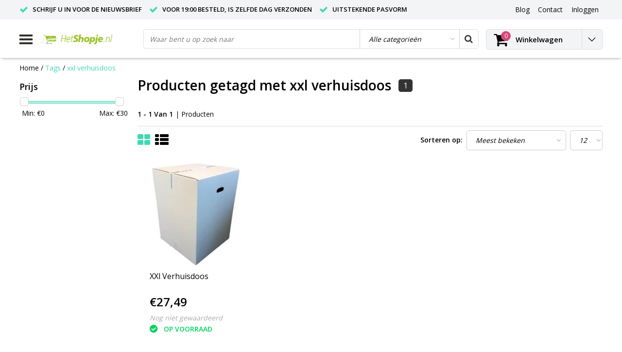

--- FILE ---
content_type: text/html;charset=utf-8
request_url: https://www.hetshopje.nl/tags/xxl-verhuisdoos/
body_size: 9056
content:
<!DOCTYPE html>
<html lang="nl">
  <head>
    <!--
    InStijl Media Ultimate Theme
    Theme by InStijl Media
    https://www.instijlmedia.nl
    
    If you are interested in our special offers or some customizaton, please contact us at info@instijlmedia.nl.
    -->
    <meta charset="utf-8"/>
<!-- [START] 'blocks/head.rain' -->
<!--

  (c) 2008-2026 Lightspeed Netherlands B.V.
  http://www.lightspeedhq.com
  Generated: 30-01-2026 @ 00:09:00

-->
<link rel="canonical" href="https://www.hetshopje.nl/tags/xxl-verhuisdoos/"/>
<link rel="alternate" href="https://www.hetshopje.nl/index.rss" type="application/rss+xml" title="Nieuwe producten"/>
<meta name="robots" content="noodp,noydir"/>
<meta name="google-site-verification" content="dl8dOLTVqpHlPFyenWmlrhIIhSk_J3j1GWE_Xdb5LyQ"/>
<meta property="og:url" content="https://www.hetshopje.nl/tags/xxl-verhuisdoos/?source=facebook"/>
<meta property="og:site_name" content="hetshopje.nl"/>
<meta property="og:title" content="xxl verhuisdoos"/>
<meta property="og:description" content="Bij ons kunt u terecht voor de leukste, pyjama&#039;s, rompers, boxershort en hebben de scherpste aanbiedingen voor nutrilon en speelgoed"/>
<script>
<!-- Global site tag (gtag.js) - Google Ads: 764809566 -->
<script async src="https://www.googletagmanager.com/gtag/js?id=AW-764809566"></script>
<script>
    window.dataLayer = window.dataLayer || [];
    function gtag(){dataLayer.push(arguments);}
    gtag('js', new Date());

    gtag('config', 'AW-764809566');
</script>

</script>
<!--[if lt IE 9]>
<script src="https://cdn.webshopapp.com/assets/html5shiv.js?2025-02-20"></script>
<![endif]-->
<!-- [END] 'blocks/head.rain' -->
        <title>xxl verhuisdoos | hetshopje.nl</title>
    <meta name="description" content="Bij ons kunt u terecht voor de leukste, pyjama&#039;s, rompers, boxershort en hebben de scherpste aanbiedingen voor nutrilon en speelgoed" />
    <meta name="keywords" content="xxl, verhuisdoos, lego, hetshopje, hetshopje.nl, hetshopje.be, shopje, nutrilon, bol.com partner, bol.com, politie pyjama,fun2wear, funderwear, grote maten, 3xl, 4xl, 5xl, 6xl, 7xl, 8xl" />
    <meta http-equiv="X-UA-Compatible" content="IE=Edge">
    <meta name="viewport" content="width=device-width">
    <meta name="apple-mobile-web-app-capable" content="yes">
    <meta name="apple-mobile-web-app-status-bar-style" content="black">
    <meta property="fb:app_id" content="966242223397117"/>
    <link rel="shortcut icon" href="https://cdn.webshopapp.com/shops/265324/themes/145355/assets/favicon.ico?20251121223043" type="image/x-icon" />

<link href='//fonts.googleapis.com/css?family=Open%20Sans:400,300,600' rel='stylesheet' type='text/css'>

<link rel="stylesheet" type="text/css" href="https://cdn.webshopapp.com/shops/265324/themes/145355/assets/stylesheet.css?20251231170303" />
<link rel="stylesheet" type="text/css" href="https://cdn.webshopapp.com/shops/265324/themes/145355/assets/general.css?20251231170303" />
<link rel="stylesheet" type="text/css" href="https://cdn.webshopapp.com/shops/265324/themes/145355/assets/settings.css?20251231170303" />
<link rel="stylesheet" type="text/css" href="https://cdn.webshopapp.com/shops/265324/themes/145355/assets/custom.css?20251231170303" />
<link rel="stylesheet" href="https://cdn.webshopapp.com/shops/265324/themes/145355/assets/responsive.css?20251231170303" />
<script type="text/javascript">
  var template = 'pages/collection.rain';
  var searchUrl = "https://www.hetshopje.nl/search/";
  var searchBar = 'cat';
  var filter_url = '1'
</script>  </head>
  <body class="body osx webkit">
        <div id="wrapper" class="wrapper">  
            <div id="resMenu">
  
  <div class="menu-text">
    <strong>Menu</strong>
  </div>
  
  <div id="resNavCloser">
    <span class="pe-7s-close"></span>
  </div>
  
  <div class="clear"></div>
  
  <div id="resNav">
    <div class="search-mobile-bar"></div>
    <ul>
            <li class="item">
        <a href="https://www.hetshopje.nl/persoonlijke-verzorging/" title="Persoonlijke verzorging">Persoonlijke verzorging</a>
                <span class="pe-7s-angle-down"></span>
        <ul>
                    <li class="item">
            <a href="https://www.hetshopje.nl/persoonlijke-verzorging/baby-verzorging/" title="Baby verzorging">Baby verzorging</a>
                      </li>
                    <li class="item">
            <a href="https://www.hetshopje.nl/persoonlijke-verzorging/beauty-en-verzorging/" title="Beauty en Verzorging">Beauty en Verzorging</a>
                      </li>
                  </ul>
              </li>
            <li class="item">
        <a href="https://www.hetshopje.nl/kinderkleding/" title="Kinderkleding">Kinderkleding</a>
                <span class="pe-7s-angle-down"></span>
        <ul>
                    <li class="item">
            <a href="https://www.hetshopje.nl/kinderkleding/slabbers/" title="Slabbers">Slabbers</a>
                      </li>
                    <li class="item">
            <a href="https://www.hetshopje.nl/kinderkleding/jongens-ondergoed/" title="Jongens ondergoed">Jongens ondergoed</a>
                      </li>
                    <li class="item">
            <a href="https://www.hetshopje.nl/kinderkleding/jongens-pyjamas/" title="Jongens pyjama&#039;s ">Jongens pyjama&#039;s </a>
                      </li>
                    <li class="item">
            <a href="https://www.hetshopje.nl/kinderkleding/meisjes-bigshirts/" title="Meisjes bigshirts">Meisjes bigshirts</a>
                      </li>
                    <li class="item">
            <a href="https://www.hetshopje.nl/kinderkleding/rompers/" title="Rompers">Rompers</a>
                      </li>
                    <li class="item">
            <a href="https://www.hetshopje.nl/kinderkleding/meisjes-ondergoed/" title="Meisjes ondergoed">Meisjes ondergoed</a>
                      </li>
                    <li class="item">
            <a href="https://www.hetshopje.nl/kinderkleding/meisjes-pyjamas/" title="Meisjes pyjama&#039;s">Meisjes pyjama&#039;s</a>
                      </li>
                    <li class="item">
            <a href="https://www.hetshopje.nl/kinderkleding/joggingpak-onesie/" title="Joggingpak / onesie">Joggingpak / onesie</a>
                      </li>
                    <li class="item">
            <a href="https://www.hetshopje.nl/kinderkleding/snuggle-bag/" title="Snuggle bag">Snuggle bag</a>
                      </li>
                    <li class="item">
            <a href="https://www.hetshopje.nl/kinderkleding/t-shirts/" title="T-shirts ">T-shirts </a>
                      </li>
                    <li class="item">
            <a href="https://www.hetshopje.nl/kinderkleding/formule-1-kleding-kinderen/" title="Formule 1 kleding kinderen">Formule 1 kleding kinderen</a>
                      </li>
                    <li class="item">
            <a href="https://www.hetshopje.nl/kinderkleding/paarden-kleding-voor-kinderen/" title="Paarden Kleding voor kinderen">Paarden Kleding voor kinderen</a>
                      </li>
                    <li class="item">
            <a href="https://www.hetshopje.nl/kinderkleding/meisjes-kleding/" title="Meisjes Kleding">Meisjes Kleding</a>
                      </li>
                  </ul>
              </li>
            <li class="item">
        <a href="https://www.hetshopje.nl/herenkleding/" title="Herenkleding">Herenkleding</a>
                <span class="pe-7s-angle-down"></span>
        <ul>
                    <li class="item">
            <a href="https://www.hetshopje.nl/herenkleding/boxershorts/" title="Boxershorts">Boxershorts</a>
                      </li>
                    <li class="item">
            <a href="https://www.hetshopje.nl/herenkleding/hemden/" title="Hemden ">Hemden </a>
                      </li>
                    <li class="item">
            <a href="https://www.hetshopje.nl/herenkleding/polos/" title="Polo&#039;s">Polo&#039;s</a>
                      </li>
                    <li class="item">
            <a href="https://www.hetshopje.nl/herenkleding/schoenen/" title="Schoenen">Schoenen</a>
                      </li>
                  </ul>
              </li>
            <li class="item">
        <a href="https://www.hetshopje.nl/dameskleding/" title="Dameskleding">Dameskleding</a>
                <span class="pe-7s-angle-down"></span>
        <ul>
                    <li class="item">
            <a href="https://www.hetshopje.nl/dameskleding/dames-boots/" title="Dames Boots">Dames Boots</a>
                      </li>
                    <li class="item">
            <a href="https://www.hetshopje.nl/dameskleding/dames-ondergoed/" title="Dames Ondergoed">Dames Ondergoed</a>
                      </li>
                    <li class="item">
            <a href="https://www.hetshopje.nl/dameskleding/sneaker-sokken/" title="Sneaker Sokken">Sneaker Sokken</a>
                      </li>
                  </ul>
              </li>
            <li class="item">
        <a href="https://www.hetshopje.nl/speelgoed/" title="Speelgoed">Speelgoed</a>
                <span class="pe-7s-angle-down"></span>
        <ul>
                    <li class="item">
            <a href="https://www.hetshopje.nl/speelgoed/puzzels/" title="Puzzels">Puzzels</a>
                      </li>
                    <li class="item">
            <a href="https://www.hetshopje.nl/speelgoed/school-en-tekenen/" title="School en Tekenen">School en Tekenen</a>
                      </li>
                    <li class="item">
            <a href="https://www.hetshopje.nl/speelgoed/kindertassen/" title="Kindertassen">Kindertassen</a>
                      </li>
                  </ul>
              </li>
            <li class="item">
        <a href="https://www.hetshopje.nl/koopjes/" title="Koopjes">Koopjes</a>
              </li>
            <li class="item">
        <a href="https://www.hetshopje.nl/verhuizen/" title="Verhuizen">Verhuizen</a>
                <span class="pe-7s-angle-down"></span>
        <ul>
                    <li class="item">
            <a href="https://www.hetshopje.nl/verhuizen/verhuismateriaal/" title="Verhuismateriaal  ">Verhuismateriaal  </a>
                      </li>
                    <li class="item">
            <a href="https://www.hetshopje.nl/verhuizen/verhuisdozen/" title="Verhuisdozen">Verhuisdozen</a>
                      </li>
                  </ul>
              </li>
            <li class="item">
        <a href="https://www.hetshopje.nl/dozen/" title="Dozen">Dozen</a>
                <span class="pe-7s-angle-down"></span>
        <ul>
                    <li class="item">
            <a href="https://www.hetshopje.nl/dozen/verpakkingsdozen/" title="Verpakkingsdozen">Verpakkingsdozen</a>
                      </li>
                  </ul>
              </li>
                  
            <li class="item">
        <a href="https://www.hetshopje.nl/brands/" title="Merken">Merken</a>
                <span class="pe-7s-angle-down"></span>
        <ul class="submenu no-subs">
                    <li class="item">
            <a href="https://www.hetshopje.nl/brands/anouk-michaela/" title="Anouk Michaela">Anouk Michaela</a>
          </li>
                    <li class="item">
            <a href="https://www.hetshopje.nl/brands/beat-my-boxer/" title="Beat My Boxer">Beat My Boxer</a>
          </li>
                    <li class="item">
            <a href="https://www.hetshopje.nl/brands/disney/" title="Disney">Disney</a>
          </li>
                    <li class="item">
            <a href="https://www.hetshopje.nl/brands/frogs-and-dogs/" title="Frogs and Dogs">Frogs and Dogs</a>
          </li>
                    <li class="item">
            <a href="https://www.hetshopje.nl/brands/fun2wear-2/" title="fun2wear">fun2wear</a>
          </li>
                    <li class="item">
            <a href="https://www.hetshopje.nl/brands/fun2wear/" title="Fun2Wear">Fun2Wear</a>
          </li>
                    <li class="item">
            <a href="https://www.hetshopje.nl/brands/funderwear-2/" title="Funderwear">Funderwear</a>
          </li>
                    <li class="item">
            <a href="https://www.hetshopje.nl/brands/funderwear/" title="Funderwear">Funderwear</a>
          </li>
                    <li class="item">
            <a href="https://www.hetshopje.nl/brands/genove/" title="Genove">Genove</a>
          </li>
                    <li class="item">
            <a href="https://www.hetshopje.nl/brands/tukk/" title="Tukk">Tukk</a>
          </li>
                  </ul>
              </li>
            
                  <li class="item blog">
        <a href="https://www.hetshopje.nl/blogs/de-leukste-pyjmas-voor-kinderen/" title="de leukste pyjma&#039;s voor kinderen">de leukste pyjma&#039;s voor kinderen</a>
                <span class="pe-7s-angle-down"></span>
        <ul>
                    <li class="item">
            <a href="https://www.hetshopje.nl/blogs/de-leukste-pyjmas-voor-kinderen/de-leukste-pyjamas-van-nederland/" title="De leukste pyjama&#039;s van nederland">De leukste pyjama&#039;s van nederland</a>
          </li>
                  </ul>
              </li>
            <li class="item blog">
        <a href="https://www.hetshopje.nl/blogs/formule-1-pyjama/" title="Formule 1 pyjama">Formule 1 pyjama</a>
                <span class="pe-7s-angle-down"></span>
        <ul>
                    <li class="item">
            <a href="https://www.hetshopje.nl/blogs/formule-1-pyjama/de-pyjama-van-een-coureur/" title="de pyjama van een coureur">de pyjama van een coureur</a>
          </li>
                    <li class="item">
            <a href="https://www.hetshopje.nl/blogs/formule-1-pyjama/formule-1-pyjama/" title="Formule 1 pyjama">Formule 1 pyjama</a>
          </li>
                  </ul>
              </li>
                </ul>
  </div>
</div>      <div class="container">
         
        <div id="topnav">
  <div class="colfull auto">
    <Div class="row">
      <div class="col-sm-9 col-lg-10 col-md-12 ">
        <div class="usp">
  <ul class="usp-list">
    <li class="usp-item">
      <i class="fa fa-check"></i>
      <span>Schrijf u in voor de nieuwsbrief </span>
    </li>
    <li class="usp-item">
      <i class="fa fa-check"></i>
      <span>Voor 19:00 besteld, is zelfde dag verzonden</span>
    </li>
    <li class="usp-item">
      <i class="fa fa-check"></i>
      <span>Uitstekende pasvorm</span>
    </li>
  </ul>
</div>
      </div>
      
            <div id="global" class="col-sm-3 col-lg-2">
        
                 
                
        <div class="dropdown">
          <ul class="unstyled-list">
                        <li class="blog">
              <a href="" onclick="" title="de leukste pyjma&#039;s voor kinderen">
                <span class="title">Blog</span>
              </a>
                            <ul class="">
                                <li class="">
                  <a href="https://www.hetshopje.nl/blogs/de-leukste-pyjmas-voor-kinderen/de-leukste-pyjamas-van-nederland/" title="De leukste pyjama&#039;s van nederland">De leukste pyjama&#039;s van nederland</a>
                </li>
                              </ul>
                          </li>
                        <li class="blog">
              <a href="" onclick="" title="Formule 1 pyjama">
                <span class="title">Blog</span>
              </a>
                            <ul class="">
                                <li class="">
                  <a href="https://www.hetshopje.nl/blogs/formule-1-pyjama/de-pyjama-van-een-coureur/" title="de pyjama van een coureur">de pyjama van een coureur</a>
                </li>
                                <li class="">
                  <a href="https://www.hetshopje.nl/blogs/formule-1-pyjama/formule-1-pyjama/" title="Formule 1 pyjama">Formule 1 pyjama</a>
                </li>
                              </ul>
                          </li>
                      </ul>
        </div>
        <div class="link">
          <ul>
            <li>
              <a href="https://www.hetshopje.nl/service/" onclick="">
                <span class="title">Contact</span>
              </a>
            </li>
          </ul>
        </div>
        <div class="dropdown">
          <ul>
            <li>
              <a href="" onclick="">
                <span class="title">Inloggen</span>
              </a>
              <div class="account submenu border-box unstyled-list">
                                <div class="login-header">
                  <strong>Mijn account</strong>
                </div>
                                <div class="login-content">
                                    <div id="login">
                    <form action="https://www.hetshopje.nl/account/loginPost/" method="post" id="form_login">
                      <input type="hidden" name="key" value="a4e455b866853f39a926da2bd98095ab" />
                      <div class="login-input">
                        <input type="hidden" name="type" value="login" />
                        <input type="text" name="email" placeholder="E-mail" onfocus="if(this.value=='E-mail'){this.value='';};" class="cat-myacc" />
                        <input type="password" class="cat-myacc" name="password" placeholder="Wachtwoord" onfocus="if(this.value=='Wachtwoord'){this.value='';};" />
                      </div>
                      <div class="account-buttons">
                        <div class="btn btn-default reg-acc">
                          <a href="#" onclick="$('#form_login').submit();" title="Inloggen">Inloggen </a>
                        </div>
                        <div class="register">
                          <strong>Nieuwe klant?</strong>
                          <div class="btn btn-default new-acc">
                            <a href="https://www.hetshopje.nl/account/" title="Registreren" rel="nofollow">Registreren</a>
                          </div>
                          <div class="clear"></div>
                        </div>
                      </div>
                    </form>
                  </div>
                                  </div>
              </div>
            </li>
          </ul>
        </div>
      </div>
          </div>   
  </div>
</div><header id="header" class="header header-pages topnav-active">
  <div class="colfull auto">
    <div class="header-content">
      <div id="logo" class="col-xsm-2 col-lg-3 col-md-3 col-sd-12">
        
        <div id="resNavOpener" class="menuIcon table-cell">
          <div class="buttonContainer">
            <div class="miniBar"></div>
            <div class="miniBar middle"></div>
            <div class="miniBar"></div>
          </div>
          
                    <div class="nav-menu">
            <nav class="navigation">
  <div class="nav nav-container">
    <div class="nav-title-box">
      <strong>Categorieën</strong>
    </div>
    <div class="navbar">
      <ul class="nav">
                <li class="item">
          <a href="https://www.hetshopje.nl/persoonlijke-verzorging/" title="Persoonlijke verzorging" class="itemlink">
            <span class="title">Persoonlijke verzorging</span>
            <i class="pe-7s-angle-right"></i>          </a>
          
                                                  <div class="subnav nav-dropdown">                    <ul class="menu-row">
                                                <li class="1 subitem">
            <a href="https://www.hetshopje.nl/persoonlijke-verzorging/baby-verzorging/" title="Baby verzorging" class="subitemlink">
              <span class="title">Baby verzorging</span>
                          </a>
                        </li>
                                                            <li class="2 subitem">
            <a href="https://www.hetshopje.nl/persoonlijke-verzorging/beauty-en-verzorging/" title="Beauty en Verzorging" class="subitemlink">
              <span class="title">Beauty en Verzorging</span>
                          </a>
                        </li>
                                                </ul>
                        </div>
                        </li>
                    <li class="item">
          <a href="https://www.hetshopje.nl/kinderkleding/" title="Kinderkleding" class="itemlink">
            <span class="title">Kinderkleding</span>
            <i class="pe-7s-angle-right"></i>          </a>
          
                                                  <div class="subnav nav-dropdown">                    <ul class="menu-row">
                                                <li class="1 subitem">
            <a href="https://www.hetshopje.nl/kinderkleding/slabbers/" title="Slabbers" class="subitemlink">
              <span class="title">Slabbers</span>
                          </a>
                        </li>
                                                            <li class="2 subitem">
            <a href="https://www.hetshopje.nl/kinderkleding/jongens-ondergoed/" title="Jongens ondergoed" class="subitemlink">
              <span class="title">Jongens ondergoed</span>
                          </a>
                        </li>
                                                            <li class="3 subitem">
            <a href="https://www.hetshopje.nl/kinderkleding/jongens-pyjamas/" title="Jongens pyjama&#039;s " class="subitemlink">
              <span class="title">Jongens pyjama&#039;s </span>
                          </a>
                        </li>
                                                </ul>
                      <ul class="menu-row">
                                                <li class="4 subitem">
            <a href="https://www.hetshopje.nl/kinderkleding/meisjes-bigshirts/" title="Meisjes bigshirts" class="subitemlink">
              <span class="title">Meisjes bigshirts</span>
                          </a>
                        </li>
                                                            <li class="5 subitem">
            <a href="https://www.hetshopje.nl/kinderkleding/rompers/" title="Rompers" class="subitemlink">
              <span class="title">Rompers</span>
                          </a>
                        </li>
                                                            <li class="6 subitem">
            <a href="https://www.hetshopje.nl/kinderkleding/meisjes-ondergoed/" title="Meisjes ondergoed" class="subitemlink">
              <span class="title">Meisjes ondergoed</span>
                          </a>
                        </li>
                                                </ul>
                      <ul class="menu-row">
                                                <li class="7 subitem">
            <a href="https://www.hetshopje.nl/kinderkleding/meisjes-pyjamas/" title="Meisjes pyjama&#039;s" class="subitemlink">
              <span class="title">Meisjes pyjama&#039;s</span>
                          </a>
                        </li>
                                                            <li class="8 subitem">
            <a href="https://www.hetshopje.nl/kinderkleding/joggingpak-onesie/" title="Joggingpak / onesie" class="subitemlink">
              <span class="title">Joggingpak / onesie</span>
                          </a>
                        </li>
                                                            <li class="9 subitem">
            <a href="https://www.hetshopje.nl/kinderkleding/snuggle-bag/" title="Snuggle bag" class="subitemlink">
              <span class="title">Snuggle bag</span>
                          </a>
                        </li>
                                                </ul>
                      <ul class="menu-row">
                                                <li class="10 subitem">
            <a href="https://www.hetshopje.nl/kinderkleding/t-shirts/" title="T-shirts " class="subitemlink">
              <span class="title">T-shirts </span>
                          </a>
                        </li>
                                                            <li class="11 subitem">
            <a href="https://www.hetshopje.nl/kinderkleding/formule-1-kleding-kinderen/" title="Formule 1 kleding kinderen" class="subitemlink">
              <span class="title">Formule 1 kleding kinderen</span>
                          </a>
                        </li>
                                                                                    <li class="subitem subitem">
              <a href="https://www.hetshopje.nl/kinderkleding/" title="Kinderkleding" class="subitemlink">
                <span class="title italic">Alle kinderkleding</span>
              </a>
            </li>
                        </ul>
                        </div>
                        </li>
                    <li class="item">
          <a href="https://www.hetshopje.nl/herenkleding/" title="Herenkleding" class="itemlink">
            <span class="title">Herenkleding</span>
            <i class="pe-7s-angle-right"></i>          </a>
          
                                                  <div class="subnav nav-dropdown">                    <ul class="menu-row">
                                                <li class="1 subitem">
            <a href="https://www.hetshopje.nl/herenkleding/boxershorts/" title="Boxershorts" class="subitemlink">
              <span class="title">Boxershorts</span>
                          </a>
                        </li>
                                                            <li class="2 subitem">
            <a href="https://www.hetshopje.nl/herenkleding/hemden/" title="Hemden " class="subitemlink">
              <span class="title">Hemden </span>
                          </a>
                        </li>
                                                            <li class="3 subitem">
            <a href="https://www.hetshopje.nl/herenkleding/polos/" title="Polo&#039;s" class="subitemlink">
              <span class="title">Polo&#039;s</span>
                          </a>
                        </li>
                                                </ul>
                      <ul class="menu-row">
                                                <li class="4 subitem">
            <a href="https://www.hetshopje.nl/herenkleding/schoenen/" title="Schoenen" class="subitemlink">
              <span class="title">Schoenen</span>
                          </a>
                        </li>
                                                </ul>
                        </div>
                        </li>
                    <li class="item">
          <a href="https://www.hetshopje.nl/dameskleding/" title="Dameskleding" class="itemlink">
            <span class="title">Dameskleding</span>
            <i class="pe-7s-angle-right"></i>          </a>
          
                                                  <div class="subnav nav-dropdown">                    <ul class="menu-row">
                                                <li class="1 subitem">
            <a href="https://www.hetshopje.nl/dameskleding/dames-boots/" title="Dames Boots" class="subitemlink">
              <span class="title">Dames Boots</span>
                          </a>
                        </li>
                                                            <li class="2 subitem">
            <a href="https://www.hetshopje.nl/dameskleding/dames-ondergoed/" title="Dames Ondergoed" class="subitemlink">
              <span class="title">Dames Ondergoed</span>
                          </a>
                        </li>
                                                            <li class="3 subitem">
            <a href="https://www.hetshopje.nl/dameskleding/sneaker-sokken/" title="Sneaker Sokken" class="subitemlink">
              <span class="title">Sneaker Sokken</span>
                          </a>
                        </li>
                                                </ul>
                        </div>
                        </li>
                    <li class="item">
          <a href="https://www.hetshopje.nl/speelgoed/" title="Speelgoed" class="itemlink">
            <span class="title">Speelgoed</span>
            <i class="pe-7s-angle-right"></i>          </a>
          
                                                  <div class="subnav nav-dropdown">                    <ul class="menu-row">
                                                <li class="1 subitem">
            <a href="https://www.hetshopje.nl/speelgoed/puzzels/" title="Puzzels" class="subitemlink">
              <span class="title">Puzzels</span>
                          </a>
                        </li>
                                                            <li class="2 subitem">
            <a href="https://www.hetshopje.nl/speelgoed/school-en-tekenen/" title="School en Tekenen" class="subitemlink">
              <span class="title">School en Tekenen</span>
                          </a>
                        </li>
                                                            <li class="3 subitem">
            <a href="https://www.hetshopje.nl/speelgoed/kindertassen/" title="Kindertassen" class="subitemlink">
              <span class="title">Kindertassen</span>
                          </a>
                        </li>
                                                </ul>
                        </div>
                        </li>
                    <li class="item">
          <a href="https://www.hetshopje.nl/koopjes/" title="Koopjes" class="itemlink">
            <span class="title">Koopjes</span>
                      </a>
          
                      </li>
                    <li class="item">
          <a href="https://www.hetshopje.nl/verhuizen/" title="Verhuizen" class="itemlink">
            <span class="title">Verhuizen</span>
            <i class="pe-7s-angle-right"></i>          </a>
          
                                                  <div class="subnav nav-dropdown">                    <ul class="menu-row">
                                                <li class="1 subitem">
            <a href="https://www.hetshopje.nl/verhuizen/verhuismateriaal/" title="Verhuismateriaal  " class="subitemlink">
              <span class="title">Verhuismateriaal  </span>
                          </a>
                        </li>
                                                            <li class="2 subitem">
            <a href="https://www.hetshopje.nl/verhuizen/verhuisdozen/" title="Verhuisdozen" class="subitemlink">
              <span class="title">Verhuisdozen</span>
                          </a>
                        </li>
                                                </ul>
                        </div>
                        </li>
                    <li class="item">
          <a href="https://www.hetshopje.nl/dozen/" title="Dozen" class="itemlink">
            <span class="title">Dozen</span>
            <i class="pe-7s-angle-right"></i>          </a>
          
                                                  <div class="subnav nav-dropdown">                    <ul class="menu-row">
                                                <li class="1 subitem">
            <a href="https://www.hetshopje.nl/dozen/verpakkingsdozen/" title="Verpakkingsdozen" class="subitemlink">
              <span class="title">Verpakkingsdozen</span>
                          </a>
                        </li>
                                                </ul>
                        </div>
                        </li>
                                		        		        		            </ul>
            </div>
            </div>
            </nav>          </div>
                  </div>
        
        <div class="logo table-cell">
          <a href="https://www.hetshopje.nl/" alt="hetshopje.nl">
                        <img src="https://cdn.webshopapp.com/shops/265324/themes/145355/assets/logo.png?20251121223043" alt="logo" class="img-responsive" />
                      </a>
        </div>
        
        <div class="cart-button">
          <a href="https://www.hetshopje.nl/cart/" title="Winkelwagen">
            <div class="cart-icon">
              <i class="fa fa-shopping-cart" aria-hidden="true"></i>
              <span class="cart-count">0</span>
            </div>
          </a>
        </div>
        
      </div>
      <div id="search" class="col-xsm-6 col-lg-7 col-md-7 col-sd-12">
        <div class="searchnav cat">
          <form action="https://www.hetshopje.nl/search/" method="get" id="formSearch">
            <input type="search" name="q" autocomplete="off" value="" placeholder="Waar bent u op zoek naar"/>
                        <select onchange="cat();">
              <option value="https://www.hetshopje.nl/search/" selected>Alle categorieën</option>
                            <option value="https://www.hetshopje.nl/persoonlijke-verzorging/" class="cat-7382264">Persoonlijke verzorging</option>
                            <option value="https://www.hetshopje.nl/kinderkleding/" class="cat-7379321">Kinderkleding</option>
                            <option value="https://www.hetshopje.nl/herenkleding/" class="cat-7381760">Herenkleding</option>
                            <option value="https://www.hetshopje.nl/dameskleding/" class="cat-7381763">Dameskleding</option>
                            <option value="https://www.hetshopje.nl/speelgoed/" class="cat-7381766">Speelgoed</option>
                            <option value="https://www.hetshopje.nl/koopjes/" class="cat-7382270">Koopjes</option>
                            <option value="https://www.hetshopje.nl/verhuizen/" class="cat-10640774">Verhuizen</option>
                            <option value="https://www.hetshopje.nl/dozen/" class="cat-11972217">Dozen</option>
                          </select>
                        <i onclick="$('#formSearch').submit();" title="Zoeken" class="fa fa-search"></i>
            <div class="autocomplete">
                            <div class="title-box all">
                <span>Alle categorieën</span>
              </div>
                            <div class="products products-livesearch clear"></div>
              <div class="notfound">Geen producten gevonden...</div>
              <div class="more clear"><a class="item-add-btn livesearch" href="https://www.hetshopje.nl/search/">Bekijk alle resultaten <span>(0)</span></a></div>
            </div>
          </form>
        </div>
        
              </div>
      <div id="cart" class="col-xsm-2 col-lg-2 col-md-2">
        <div class="cart-vertical">
          <div class="cart-button">
            <a href="https://www.hetshopje.nl/cart/" title="Winkelwagen">
              <div class="cart-icon">
                <i class="fa fa-shopping-cart" aria-hidden="true"></i>
                <span class="cart-count">0</span>
              </div>
              <strong>Winkelwagen</strong>
            </a>
            
            
            
            <div class="dropdown cart-dropdown">
              <ul>
                <li>
                  <a href="" onclick="" class="cart-icon-arrow no-transistion">
                    <i class="pe-7s-angle-down" aria-hidden="true"></i>
                  </a>
                                      <div class="submenu subright unstyled-list empty-cart">
                      <div class="cart-title">Winkelwagen<span class="items">0 Producten</span></div>
                      <div class="cart-content">U heeft geen artikelen in uw winkelwagen</div>
                    </div>
                                      </li>
                  </ul>
                  </div>
                </div>
                  
                </div>
                </div>
                </div>
                </div>
                </header>        <main id="main" class="page">
                    <div class="colfull auto">
                        <div class="row">
      
  <div class="breadcrumbs col-sm-12"> 
    <a href="https://www.hetshopje.nl/" title="Home" class="crumb">Home</a> 
        / <a href="https://www.hetshopje.nl/tags/" class="crumb active">Tags</a>
        / <a href="https://www.hetshopje.nl/tags/xxl-verhuisdoos/" class="crumb active">xxl verhuisdoos</a>
      </div> 
      <div id="sidebar" class="col-xsm-2 col-lg-12">
    <div class="filter-button">
      <div class="btn btn-filter">
        <a href="" onclick="return false" title="Filter">
          <span>Filters</span>
        </a>
      </div>
      <div class="filter-sidebar">
        <div class="sidebar">
  
   
  <div class="categories widget">
                                                                                                                                          </div>
      
<div class="filter-container">
  <div class="filters">
    
    <form action="https://www.hetshopje.nl/tags/xxl-verhuisdoos/" method="get" id="filter_form" class="filter_form">
      <input type="hidden" name="max" value="30" class="filter_form_max" />
      <input type="hidden" name="min" value="0" class="filter_form_min" />
      <input type="hidden" name="mode" value="grid" class="filter_form_mode" />
      <input type="hidden" name="limit" value="12" class="filter_form_limit" />
      <input type="hidden" value="1" id="totalpages" />
      
            
            
            <div class="prices widget">
        <div class="title-box">
          <strong>Prijs</strong>
          <div class="clear"></div>
        </div>
        
        <div class="price-filter">
          <div class="filter-slider">
            <div id="collection-filter-price"></div>
          </div>
          <div class="price-filter-range clear">
            <div class="min">Min: €<span>0</span></div>
            <div class="max">Max: €<span>30</span></div>
          </div>
        </div>
      </div>
            
      
      <div class="clear"></div>
      
    </form>
    
  </div>
</div>
      <div class="feedback-widget">
    </div>
    
    </div>      </div>
    </div>
  </div>
    
  <div id="collection" class="col-xsm-8 col-lg-12">
    
    <div class="title-box"> 
      <h1 class="collection-title">Producten getagd met xxl verhuisdoos</h1>
      <div class="title-label">
        <span>1</span>
      </div>
      <div class="clear"></div>
    </div> 
    
            <div class="pagination">
      <div class="row">
        
        <div class="products-pager col-sm-3 col-md-12">
          <div class="pager-counts">
            <strong class="left">
              1 - 1
              Van 1
            </strong>
          </div>
          <div class="pager-limits">
            <span> | Producten</span>
          </div>
        </div>
        
                        
      </div>
    </div>
            <form action="https://www.hetshopje.nl/tags/xxl-verhuisdoos/" method="get" id="filter_form2">
      <input type="hidden" name="mode" value="grid" class="filter_form_mode" />
      <div class="col-sm-6 col-lg-4 mode">
        <div class="modes">
          <ul>
                        <li class="grid"><a class=" active" href="https://www.hetshopje.nl/tags/xxl-verhuisdoos/" title="Foto-tabel"><i class="fa fa-th-large"></i></a></li>
                        <li class="list"><a class="" href="https://www.hetshopje.nl/tags/xxl-verhuisdoos/?mode=list" title="Lijst"><i class="fa fa-th-list"></i></a></li>
                      </ul>
        </div>
      </div>
      <div class="col-sm-6 col-lg-8 sort">
        <div class="row">
          <div class="col-sm-5 sort-by">
            <strong class="sort-title">Sorteren op:</strong>
          </div>
          <div class="col-sm-5 col-md-8 col-sd-12 sort">
            <div class="sort-input">
              <select name="sort" onchange="$('#filter_form2').submit();">
                                <option value="popular" fil-url="https://www.hetshopje.nl/tags/xxl-verhuisdoos/?sort%5Bid%5D=popular&amp;sort%5Btitle%5D=Meest+bekeken" selected disabled selected="selected">Meest bekeken</option>
                                <option value="newest" fil-url="https://www.hetshopje.nl/tags/xxl-verhuisdoos/?sort%5Bid%5D=newest&amp;sort%5Btitle%5D=Nieuwste+producten">Nieuwste producten</option>
                                <option value="lowest" fil-url="https://www.hetshopje.nl/tags/xxl-verhuisdoos/?sort%5Bid%5D=lowest&amp;sort%5Btitle%5D=Laagste+prijs">Laagste prijs</option>
                                <option value="highest" fil-url="https://www.hetshopje.nl/tags/xxl-verhuisdoos/?sort%5Bid%5D=highest&amp;sort%5Btitle%5D=Hoogste+prijs">Hoogste prijs</option>
                                <option value="asc" fil-url="https://www.hetshopje.nl/tags/xxl-verhuisdoos/?sort%5Bid%5D=asc&amp;sort%5Btitle%5D=Naam+oplopend">Naam oplopend</option>
                                <option value="desc" fil-url="https://www.hetshopje.nl/tags/xxl-verhuisdoos/?sort%5Bid%5D=desc&amp;sort%5Btitle%5D=Naam+aflopend">Naam aflopend</option>
                              </select>
            </div>
          </div>
                    <div class="col-sm-2 col-md-4 col-sd-12 limit">
            <div class="sort-input">
              <select name="limit" onchange="document.location=$(this).find(':selected').attr('limit-url')">
                                <option value="4" limit-url="https://www.hetshopje.nl/tags/xxl-verhuisdoos/?limit=4">4</option>
                                <option value="8" limit-url="https://www.hetshopje.nl/tags/xxl-verhuisdoos/?limit=8">8</option>
                                <option value="12" limit-url="https://www.hetshopje.nl/tags/xxl-verhuisdoos/" selected disabled selected="selected">12</option>
                                <option value="16" limit-url="https://www.hetshopje.nl/tags/xxl-verhuisdoos/?limit=16">16</option>
                                <option value="24" limit-url="https://www.hetshopje.nl/tags/xxl-verhuisdoos/?limit=24">24</option>
                                <option value="32" limit-url="https://www.hetshopje.nl/tags/xxl-verhuisdoos/?limit=32">32</option>
                                <option value="40" limit-url="https://www.hetshopje.nl/tags/xxl-verhuisdoos/?limit=40">40</option>
                                <option value="50" limit-url="https://www.hetshopje.nl/tags/xxl-verhuisdoos/?limit=50">50</option>
                                <option value="100" limit-url="https://www.hetshopje.nl/tags/xxl-verhuisdoos/?limit=100">100</option>
                              </select>
            </div>
          </div>
                  </div>
      </div>
    </form>
        
    <div id="products">
      <div class="products grid">
                        <div class="productborder col-sm-3 col-lg-3 col-md-4 col-sd-6">
  <div class="product product-139125639">
    <div class="product-image">
            <div class="product-image1">
        <a href="https://www.hetshopje.nl/xl-verhuisdoos-xxl-verhuisdoos.html" title="XXl Verhuisdoos">
                    <img src="https://cdn.webshopapp.com/shops/265324/files/416731192/211x211x2/xxl-verhuisdoos.jpg" alt="XXl Verhuisdoos" class="img-responsive" />
                  </a>
      </div>
    </div>
    <div class="product-details">
      <div class="product-title">
        
        <a href="https://www.hetshopje.nl/xl-verhuisdoos-xxl-verhuisdoos.html" title="XXl Verhuisdoos"><strong></strong> <span>XXl Verhuisdoos</span></a>
      </div>
      <div class="product-price">
                        <strong class="price">€27,49</strong>
              </div>
      
        
            
                  <div class="stars-none filler"><a href="https://www.hetshopje.nl/account/review/139125639/">Nog niet gewaardeerd</a></div>
                  
                  <div class="instock">
        <i class="fa fa-check-circle" aria-hidden="true"></i>
        <strong>Op voorraad</strong>
      </div>
                </div>
  </div>
</div>        
                        
                 
          
      </div>
    </div>
    
        <div class="pagination">
      <div class="row">
                <div class="products-pager col-sm-3 col-md-12">
          <div class="pager-counts">
            <strong class="left">
              1 - 1
              Van 1
            </strong>
          </div>
          <div class="pager-limits">
            <span> | Producten</span>
          </div>
        </div>
                
                        
      </div>
    </div>
        
      </div> 
</div> 
<script>
  var request_url = "https://www.hetshopje.nl/tags/xxl-verhuisdoos/?";
  var page_title = "Producten getagd met xxl verhuisdoos";
</script>
<script type="text/javascript" src="https://cdn.webshopapp.com/shops/265324/themes/145355/assets/jquery-3-1-1-min.js?20251231170303"></script>
<script type="text/javascript" src="https://cdn.webshopapp.com/shops/265324/themes/145355/assets/owl-carousel-min.js?20251231170303"></script>
<script type="text/javascript" src="https://cdn.webshopapp.com/shops/265324/themes/145355/assets/jquery-ui-min.js?20251231170303"></script>
<script type="text/javascript">
  jQuery(".widget ul li a.show-more").click(function(e){
    jQuery(this).closest('.widget ul').find('li.hide').slideToggle();
  });
</script>
<script type="text/javascript">
  $('#filter_form .modes li').click(function(){
    var id = $(this).attr('class');
    
    $('#filter_form input[name="mode"]').val(id);
    $(this).closest('form').submit();
    return false;
  });
  $('#filter_form .brands input[type="radio"]').on("click",function(){
    jQuery(" .brands").find("li.selected").removeClass("selected");
    jQuery(this).closest("li, .sidebar-filter-item").addClass("selected");
    instijl();
  });
  
</script>
<script type="text/javascript">  
  $(".filters #collection-filter-price").slider({
    range: true,
    min: 0,
                                                max: 30,
                                                values: [0, 30],
                                                step: 1,
                                                slide: function( event, ui){
    $('.price-filter-range .min span').html(ui.values[0]);
  $('.price-filter-range .max span').html(ui.values[1]);
  
  $('.filter_form_min').val(ui.values[0]);
  $('.filter_form_max').val(ui.values[1]);
  },
    stop: function(event, ui){
    instijl();
  }
    
    });
</script>
<script type="text/javascript">
  $('#filter_form .custom-filters input[type="checkbox"]').on("click",function(){
    jQuery(this).closest(".sidebar-filter-item").toggleClass("selected");
  });
  
  $('#filter_form input, #filter_form select').not("#filter_form #FilterBrands input").change(function(){
    instijl();
  });
</script>
          </div>
        </main>
        <div id="footer-usp" class="colfull auto">
  <div class="footer-usp">
    <div class="col-xsm-8 col-md-6 col-es-12 right">
      <div class="usp">
  <ul class="usp-list">
    <li class="usp-item">
      <i class="fa fa-check"></i>
      <span>Schrijf u in voor de nieuwsbrief </span>
    </li>
    <li class="usp-item">
      <i class="fa fa-check"></i>
      <span>Voor 19:00 besteld, is zelfde dag verzonden</span>
    </li>
    <li class="usp-item">
      <i class="fa fa-check"></i>
      <span>Uitstekende pasvorm</span>
    </li>
  </ul>
</div>
    </div>
  </div>
</div>
<footer id="footer" class="">
  
    <div id="footer-bottom">
    <div class="colfull auto">
      <div class="footer-content row">
        <div class="footer-border">
          
          <div class="footer-block col-sm-3 col-lg-4 col-md-4 col-sd-6 col-es-12">
            <div class="block-box footer-links">
              <div class="title-box">
                <strong class="text">Klantenservice</strong>
                <i class="pe-7s-angle-down"></i>
              </div>
              <div class="content-box">
                <div class="contacts">
                  <ul>
                                        <li class="contact"><a href="https://www.hetshopje.nl/service/about/" title="Over ons">Over ons</a></li>
                                        <li class="contact"><a href="https://www.hetshopje.nl/service/general-terms-conditions/" title="Algemene voorwaarden">Algemene voorwaarden</a></li>
                                        <li class="contact"><a href="https://www.hetshopje.nl/service/disclaimer/" title="Disclaimer">Disclaimer</a></li>
                                        <li class="contact"><a href="https://www.hetshopje.nl/service/privacy-policy/" title="Privacy Policy">Privacy Policy</a></li>
                                        <li class="contact"><a href="https://www.hetshopje.nl/service/payment-methods/" title="Betaalmethoden">Betaalmethoden</a></li>
                                        <li class="contact"><a href="https://www.hetshopje.nl/service/shipping-returns/" title="Verzenden &amp; retourneren">Verzenden &amp; retourneren</a></li>
                                        <li class="contact"><a href="https://www.hetshopje.nl/service/" title="Klantenservice">Klantenservice</a></li>
                                        <li><a class="rss-feed" href="https://www.hetshopje.nl/index.rss" title="RSS-feed">RSS-feed</a></li>
                  </ul>
                </div>
              </div>
            </div>
          </div>
          
          <div class="footer-block col-sm-3 col-lg-4 col-md-4 col-sd-6 col-es-12">
            <div class="block-box footer-links my-account">
              <div class="title-box">
                <strong class="text">Mijn account</strong>
                <i class="pe-7s-angle-down"></i>
              </div>
              <div class="content-box">
                <ul>
                                    <li><a href="https://www.hetshopje.nl/account/" title="Registreren">Registreren</a></li>
                                    <li><a href="https://www.hetshopje.nl/account/orders/" title="Mijn bestellingen">Mijn bestellingen</a></li>
                  <li><a href="https://www.hetshopje.nl/account/tickets/" title="Mijn tickets">Mijn tickets</a></li>
                  <li><a href="https://www.hetshopje.nl/account/wishlist/" title="Mijn verlanglijst">Mijn verlanglijst</a></li>
                                  </ul>
              </div>
            </div>
                      </div>
          
          <div class="footer-block col-sm-3 col-lg-4 col-md-4 col-sd-12 col-es-12">
            <div class="block-box col-sd-6 col-es-12">
              <div class="title-box">
                <strong class="text">Betaalmethoden</strong>
                <i class="pe-7s-angle-down"></i>
              </div>
              <div class="content-box">
                <div class="payments">
                  <ul>
                                        <li class="payment icon-payment-americanexpress">
                      <a href="https://www.hetshopje.nl/service/payment-methods/" title="American Express">
                        <span></span>
                      </a>
                    </li>
                                        <li class="payment icon-payment-ideal">
                      <a href="https://www.hetshopje.nl/service/payment-methods/" title="iDEAL">
                        <span></span>
                      </a>
                    </li>
                                        <li class="payment icon-payment-kbc">
                      <a href="https://www.hetshopje.nl/service/payment-methods/" title="KBC">
                        <span></span>
                      </a>
                    </li>
                                        <li class="payment icon-payment-maestro">
                      <a href="https://www.hetshopje.nl/service/payment-methods/" title="Maestro">
                        <span></span>
                      </a>
                    </li>
                                        <li class="payment icon-payment-mastercard">
                      <a href="https://www.hetshopje.nl/service/payment-methods/" title="MasterCard">
                        <span></span>
                      </a>
                    </li>
                                        <li class="payment icon-payment-mistercash">
                      <a href="https://www.hetshopje.nl/service/payment-methods/" title="Bancontact / Mister Cash">
                        <span></span>
                      </a>
                    </li>
                                        <li class="payment icon-payment-paypal">
                      <a href="https://www.hetshopje.nl/service/payment-methods/" title="PayPal">
                        <span></span>
                      </a>
                    </li>
                                        <li class="payment icon-payment-visa">
                      <a href="https://www.hetshopje.nl/service/payment-methods/" title="Visa">
                        <span></span>
                      </a>
                    </li>
                                      </ul>
                </div>
              </div>
            </div>
                        <div class="block-box col-sd-6 col-es-12">
              <div class="title-box">
                <strong class="text">Verzending</strong>
                <i class="pe-7s-angle-down"></i>
              </div>
              <div class="content-box">
                                <div class="shipping">
                  <a href="https://www.hetshopje.nl/service/shipping-returns/" title="Verzending">
                    <img src="https://cdn.webshopapp.com/shops/265324/themes/145355/assets/shipping-1.jpg?20251121223043" alt="" width="30" />
                  </a>
                </div>
                                                <div class="shipping">
                  <a href="https://www.hetshopje.nl/service/shipping-returns/" title="Verzending">
                    <img src="https://cdn.webshopapp.com/shops/265324/themes/145355/assets/shipping-2.jpg?20251231170303" alt="" width="30" />
                  </a>
                </div>
                                                <div class="shipping">
                  <a href="https://www.hetshopje.nl/service/shipping-returns/" title="Verzending">
                    <img src="https://cdn.webshopapp.com/shops/265324/themes/145355/assets/shipping-3.jpg?20251231170303" alt="" width="30" />
                  </a>
                </div>
                              </div>
            </div>
                      </div>
          <div class="footer-block footer-last col-sm-3 col-lg-12 col-sd-12">
            <div class="row">
              <div class="block-box col-lg-8 col-md-8 col-sd-6 col-es-12">
                <div class="title-box">
                  <strong class="text">Social media</strong>
                  <i class="pe-7s-angle-down"></i>
                </div>
                <div class="content-box">
                  <div class="socials">
                    <ul>
                      <li><a href="https://www.facebook.com/hetshopje" class="social-icon" title="Facebook hetshopje.nl" target="_blank"><i class="fa fa-facebook-official" aria-hidden="true"></i></a></li>                                                                                                                                                                                                    </ul>
                  </div>
                </div>
              </div>
              <div class="block-box footer-links col-lg-4 col-md-4 col-sd-6 col-es-12">
                <div class="title-box">
                  <strong class="text">Contact</strong>
                  <i class="pe-7s-angle-down"></i>
                </div>
                <div class="content-box">
                  <ul>
                    <li>www.hetshopje.nl</li>
                    <li>Wij staan klaar voor al uw vragen!</li>
                    <li><a href="/cdn-cgi/l/email-protection#ee87808881ae868b9a9d86819e848bc08082" title="email"><span class="__cf_email__" data-cfemail="fd94939b92bd9598898e95928d9798d39391">[email&#160;protected]</span></a></li>
                    <li><a href="tel:010 501 10 73" title="phone">010 501 10 73</a></li>
                  </ul>
                </div>
              </div>
            </div>
            
          </div>
        </div>
      </div>
    </div>
  </div>
</footer>
<div id="copyright">
  <div class="colfull auto text-center clear">
    © Copyright 2026 hetshopje.nl 
        Powered by
        <a href="https://www.lightspeedhq.nl/" title="Lightspeed" target="_blank">Lightspeed</a>
         <p class="themeby">All rights reserved by <a href="http://www.instijlmedia.nl" title="InStijl Media Futurelife" target="_blank">InStijl Media</a></p>
      </div>
</div>
      </div>
    </div>
    <link rel="stylesheet" href="https://cdn.webshopapp.com/shops/265324/themes/145355/assets/jquery-fancybox-min.css?20251231170303" />
    <link rel="stylesheet" type="text/css" href="https://cdn.webshopapp.com/shops/265324/themes/145355/assets/font-awesome-min.css?20251231170303" />
            <script data-cfasync="false" src="/cdn-cgi/scripts/5c5dd728/cloudflare-static/email-decode.min.js"></script><script type="text/javascript" src="https://cdn.webshopapp.com/shops/265324/themes/145355/assets/collection.js?20251231170303"></script>
                                 <!-- [START] 'blocks/body.rain' -->
<script>
(function () {
  var s = document.createElement('script');
  s.type = 'text/javascript';
  s.async = true;
  s.src = 'https://www.hetshopje.nl/services/stats/pageview.js';
  ( document.getElementsByTagName('head')[0] || document.getElementsByTagName('body')[0] ).appendChild(s);
})();
</script>
  
<!-- Global site tag (gtag.js) - Google Analytics -->
<script async src="https://www.googletagmanager.com/gtag/js?id=UA-18749123-1"></script>
<script>
    window.dataLayer = window.dataLayer || [];
    function gtag(){dataLayer.push(arguments);}

        gtag('consent', 'default', {"ad_storage":"denied","ad_user_data":"denied","ad_personalization":"denied","analytics_storage":"denied","region":["AT","BE","BG","CH","GB","HR","CY","CZ","DK","EE","FI","FR","DE","EL","HU","IE","IT","LV","LT","LU","MT","NL","PL","PT","RO","SK","SI","ES","SE","IS","LI","NO","CA-QC"]});
    
    gtag('js', new Date());
    gtag('config', 'UA-18749123-1', {
        'currency': 'EUR',
                'country': 'NL'
    });

        gtag('event', 'view_item_list', {"items":[{"item_id":"7432256947915","item_name":"XXl Verhuisdoos","currency":"EUR","item_brand":"","item_variant":"5 stuks","price":27.49,"quantity":1,"item_category":"Verhuizen","item_category2":"Verhuisdozen"}]});
    </script>
  <script>
    !function(f,b,e,v,n,t,s)
    {if(f.fbq)return;n=f.fbq=function(){n.callMethod?
        n.callMethod.apply(n,arguments):n.queue.push(arguments)};
        if(!f._fbq)f._fbq=n;n.push=n;n.loaded=!0;n.version='2.0';
        n.queue=[];t=b.createElement(e);t.async=!0;
        t.src=v;s=b.getElementsByTagName(e)[0];
        s.parentNode.insertBefore(t,s)}(window, document,'script',
        'https://connect.facebook.net/en_US/fbevents.js');
    $(document).ready(function (){
        fbq('init', '584280958986842');
                fbq('track', 'PageView', []);
            });
</script>
<noscript>
    <img height="1" width="1" style="display:none" src="https://www.facebook.com/tr?id=584280958986842&ev=PageView&noscript=1"
    /></noscript>
<!-- [END] 'blocks/body.rain' -->
  </body>
</html>

--- FILE ---
content_type: text/javascript;charset=utf-8
request_url: https://www.hetshopje.nl/services/stats/pageview.js
body_size: -412
content:
// SEOshop 30-01-2026 00:09:01